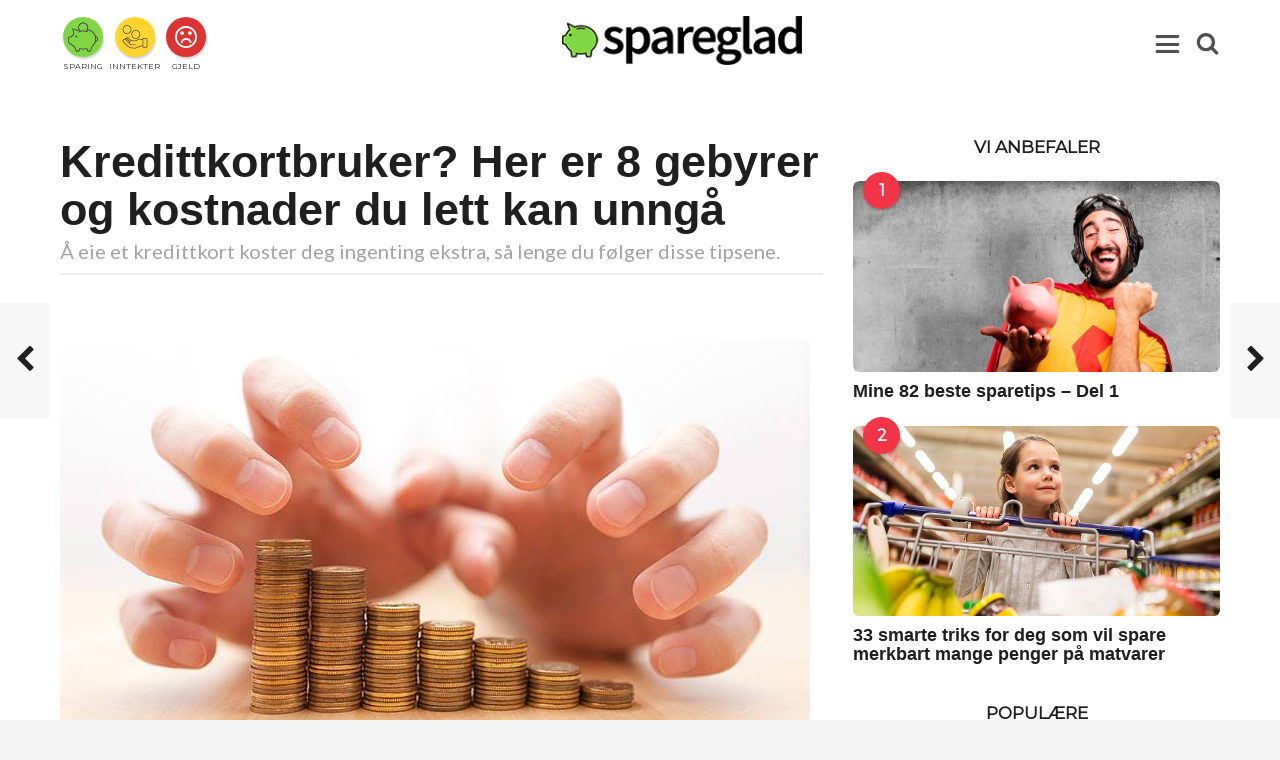

--- FILE ---
content_type: text/html; charset=UTF-8
request_url: https://www.spareglad.no/8-kredittkort-kostnader-unngaa/
body_size: 13218
content:
<!DOCTYPE HTML>
<html lang="nb-NO">
	<head>
		<meta charset="UTF-8">
		<meta name="viewport" content="width=device-width, initial-scale=1.0, maximum-scale=1.0, user-scalable=no">
				<meta name='robots' content='index, follow, max-image-preview:large, max-snippet:-1, max-video-preview:-1' />
	<style>img:is([sizes="auto" i], [sizes^="auto," i]) { contain-intrinsic-size: 3000px 1500px }</style>
	
	<!-- This site is optimized with the Yoast SEO plugin v26.6 - https://yoast.com/wordpress/plugins/seo/ -->
	<title>8 tips til hvordan du unngår sure kostnader med kredittkortet</title>
	<meta name="description" content="Et kredittkort er i utgangspunktet gratis å bruke. Men det kan dukke opp gebyrer og andre kostnader. Slik unngår du alle sammen." />
	<link rel="canonical" href="https://www.spareglad.no/8-kredittkort-kostnader-unngaa/" />
	<meta property="og:locale" content="nb_NO" />
	<meta property="og:type" content="article" />
	<meta property="og:title" content="8 kredittkortkostnader du lett kan unngå" />
	<meta property="og:description" content="Et kredittkort er i utgangspunktet gratis å bruke. Men det kan dukke opp gebyrer og andre kostnader. Slik unngår du alle sammen." />
	<meta property="og:url" content="https://www.spareglad.no/8-kredittkort-kostnader-unngaa/" />
	<meta property="og:site_name" content="SpareGlad" />
	<meta property="article:published_time" content="2017-01-30T09:55:29+00:00" />
	<meta property="og:image" content="https://www.spareglad.no/wp-content/uploads/2017/01/kostnader-gebyrer-kredittkort-fb.jpg" />
	<meta property="og:image:width" content="730" />
	<meta property="og:image:height" content="383" />
	<meta property="og:image:type" content="image/jpeg" />
	<meta name="author" content="Håvard" />
	<meta name="twitter:card" content="summary_large_image" />
	<meta name="twitter:label1" content="Skrevet av" />
	<meta name="twitter:data1" content="Håvard" />
	<meta name="twitter:label2" content="Ansl. lesetid" />
	<meta name="twitter:data2" content="3 minutter" />
	<script type="application/ld+json" class="yoast-schema-graph">{"@context":"https://schema.org","@graph":[{"@type":"WebPage","@id":"https://www.spareglad.no/8-kredittkort-kostnader-unngaa/","url":"https://www.spareglad.no/8-kredittkort-kostnader-unngaa/","name":"8 tips til hvordan du unngår sure kostnader med kredittkortet","isPartOf":{"@id":"https://www.spareglad.no/#website"},"primaryImageOfPage":{"@id":"https://www.spareglad.no/8-kredittkort-kostnader-unngaa/#primaryimage"},"image":{"@id":"https://www.spareglad.no/8-kredittkort-kostnader-unngaa/#primaryimage"},"thumbnailUrl":"https://www.spareglad.no/wp-content/uploads/2017/01/kostnader-gebyrer-kredittkort-story.jpg","datePublished":"2017-01-30T09:55:29+00:00","author":{"@id":"https://www.spareglad.no/#/schema/person/b9a987aae5200f74108b7b833affd46e"},"description":"Et kredittkort er i utgangspunktet gratis å bruke. Men det kan dukke opp gebyrer og andre kostnader. Slik unngår du alle sammen.","breadcrumb":{"@id":"https://www.spareglad.no/8-kredittkort-kostnader-unngaa/#breadcrumb"},"inLanguage":"nb-NO","potentialAction":[{"@type":"ReadAction","target":["https://www.spareglad.no/8-kredittkort-kostnader-unngaa/"]}]},{"@type":"ImageObject","inLanguage":"nb-NO","@id":"https://www.spareglad.no/8-kredittkort-kostnader-unngaa/#primaryimage","url":"https://www.spareglad.no/wp-content/uploads/2017/01/kostnader-gebyrer-kredittkort-story.jpg","contentUrl":"https://www.spareglad.no/wp-content/uploads/2017/01/kostnader-gebyrer-kredittkort-story.jpg","width":750,"height":390},{"@type":"BreadcrumbList","@id":"https://www.spareglad.no/8-kredittkort-kostnader-unngaa/#breadcrumb","itemListElement":[{"@type":"ListItem","position":1,"name":"Hjem","item":"https://www.spareglad.no/"},{"@type":"ListItem","position":2,"name":"blog","item":"https://www.spareglad.no/blog/"},{"@type":"ListItem","position":3,"name":"Kredittkortbruker? Her er 8 gebyrer og kostnader du lett kan unngå"}]},{"@type":"WebSite","@id":"https://www.spareglad.no/#website","url":"https://www.spareglad.no/","name":"SpareGlad","description":"Mer penger til overs.","potentialAction":[{"@type":"SearchAction","target":{"@type":"EntryPoint","urlTemplate":"https://www.spareglad.no/?s={search_term_string}"},"query-input":{"@type":"PropertyValueSpecification","valueRequired":true,"valueName":"search_term_string"}}],"inLanguage":"nb-NO"},{"@type":"Person","@id":"https://www.spareglad.no/#/schema/person/b9a987aae5200f74108b7b833affd46e","name":"Håvard","url":"https://www.spareglad.no/author/admin/"}]}</script>
	<!-- / Yoast SEO plugin. -->


<style id='classic-theme-styles-inline-css' type='text/css'>
/*! This file is auto-generated */
.wp-block-button__link{color:#fff;background-color:#32373c;border-radius:9999px;box-shadow:none;text-decoration:none;padding:calc(.667em + 2px) calc(1.333em + 2px);font-size:1.125em}.wp-block-file__button{background:#32373c;color:#fff;text-decoration:none}
</style>
<style id='global-styles-inline-css' type='text/css'>
:root{--wp--preset--aspect-ratio--square: 1;--wp--preset--aspect-ratio--4-3: 4/3;--wp--preset--aspect-ratio--3-4: 3/4;--wp--preset--aspect-ratio--3-2: 3/2;--wp--preset--aspect-ratio--2-3: 2/3;--wp--preset--aspect-ratio--16-9: 16/9;--wp--preset--aspect-ratio--9-16: 9/16;--wp--preset--color--black: #000000;--wp--preset--color--cyan-bluish-gray: #abb8c3;--wp--preset--color--white: #ffffff;--wp--preset--color--pale-pink: #f78da7;--wp--preset--color--vivid-red: #cf2e2e;--wp--preset--color--luminous-vivid-orange: #ff6900;--wp--preset--color--luminous-vivid-amber: #fcb900;--wp--preset--color--light-green-cyan: #7bdcb5;--wp--preset--color--vivid-green-cyan: #00d084;--wp--preset--color--pale-cyan-blue: #8ed1fc;--wp--preset--color--vivid-cyan-blue: #0693e3;--wp--preset--color--vivid-purple: #9b51e0;--wp--preset--gradient--vivid-cyan-blue-to-vivid-purple: linear-gradient(135deg,rgba(6,147,227,1) 0%,rgb(155,81,224) 100%);--wp--preset--gradient--light-green-cyan-to-vivid-green-cyan: linear-gradient(135deg,rgb(122,220,180) 0%,rgb(0,208,130) 100%);--wp--preset--gradient--luminous-vivid-amber-to-luminous-vivid-orange: linear-gradient(135deg,rgba(252,185,0,1) 0%,rgba(255,105,0,1) 100%);--wp--preset--gradient--luminous-vivid-orange-to-vivid-red: linear-gradient(135deg,rgba(255,105,0,1) 0%,rgb(207,46,46) 100%);--wp--preset--gradient--very-light-gray-to-cyan-bluish-gray: linear-gradient(135deg,rgb(238,238,238) 0%,rgb(169,184,195) 100%);--wp--preset--gradient--cool-to-warm-spectrum: linear-gradient(135deg,rgb(74,234,220) 0%,rgb(151,120,209) 20%,rgb(207,42,186) 40%,rgb(238,44,130) 60%,rgb(251,105,98) 80%,rgb(254,248,76) 100%);--wp--preset--gradient--blush-light-purple: linear-gradient(135deg,rgb(255,206,236) 0%,rgb(152,150,240) 100%);--wp--preset--gradient--blush-bordeaux: linear-gradient(135deg,rgb(254,205,165) 0%,rgb(254,45,45) 50%,rgb(107,0,62) 100%);--wp--preset--gradient--luminous-dusk: linear-gradient(135deg,rgb(255,203,112) 0%,rgb(199,81,192) 50%,rgb(65,88,208) 100%);--wp--preset--gradient--pale-ocean: linear-gradient(135deg,rgb(255,245,203) 0%,rgb(182,227,212) 50%,rgb(51,167,181) 100%);--wp--preset--gradient--electric-grass: linear-gradient(135deg,rgb(202,248,128) 0%,rgb(113,206,126) 100%);--wp--preset--gradient--midnight: linear-gradient(135deg,rgb(2,3,129) 0%,rgb(40,116,252) 100%);--wp--preset--font-size--small: 13px;--wp--preset--font-size--medium: 20px;--wp--preset--font-size--large: 36px;--wp--preset--font-size--x-large: 42px;--wp--preset--spacing--20: 0.44rem;--wp--preset--spacing--30: 0.67rem;--wp--preset--spacing--40: 1rem;--wp--preset--spacing--50: 1.5rem;--wp--preset--spacing--60: 2.25rem;--wp--preset--spacing--70: 3.38rem;--wp--preset--spacing--80: 5.06rem;--wp--preset--shadow--natural: 6px 6px 9px rgba(0, 0, 0, 0.2);--wp--preset--shadow--deep: 12px 12px 50px rgba(0, 0, 0, 0.4);--wp--preset--shadow--sharp: 6px 6px 0px rgba(0, 0, 0, 0.2);--wp--preset--shadow--outlined: 6px 6px 0px -3px rgba(255, 255, 255, 1), 6px 6px rgba(0, 0, 0, 1);--wp--preset--shadow--crisp: 6px 6px 0px rgba(0, 0, 0, 1);}:where(.is-layout-flex){gap: 0.5em;}:where(.is-layout-grid){gap: 0.5em;}body .is-layout-flex{display: flex;}.is-layout-flex{flex-wrap: wrap;align-items: center;}.is-layout-flex > :is(*, div){margin: 0;}body .is-layout-grid{display: grid;}.is-layout-grid > :is(*, div){margin: 0;}:where(.wp-block-columns.is-layout-flex){gap: 2em;}:where(.wp-block-columns.is-layout-grid){gap: 2em;}:where(.wp-block-post-template.is-layout-flex){gap: 1.25em;}:where(.wp-block-post-template.is-layout-grid){gap: 1.25em;}.has-black-color{color: var(--wp--preset--color--black) !important;}.has-cyan-bluish-gray-color{color: var(--wp--preset--color--cyan-bluish-gray) !important;}.has-white-color{color: var(--wp--preset--color--white) !important;}.has-pale-pink-color{color: var(--wp--preset--color--pale-pink) !important;}.has-vivid-red-color{color: var(--wp--preset--color--vivid-red) !important;}.has-luminous-vivid-orange-color{color: var(--wp--preset--color--luminous-vivid-orange) !important;}.has-luminous-vivid-amber-color{color: var(--wp--preset--color--luminous-vivid-amber) !important;}.has-light-green-cyan-color{color: var(--wp--preset--color--light-green-cyan) !important;}.has-vivid-green-cyan-color{color: var(--wp--preset--color--vivid-green-cyan) !important;}.has-pale-cyan-blue-color{color: var(--wp--preset--color--pale-cyan-blue) !important;}.has-vivid-cyan-blue-color{color: var(--wp--preset--color--vivid-cyan-blue) !important;}.has-vivid-purple-color{color: var(--wp--preset--color--vivid-purple) !important;}.has-black-background-color{background-color: var(--wp--preset--color--black) !important;}.has-cyan-bluish-gray-background-color{background-color: var(--wp--preset--color--cyan-bluish-gray) !important;}.has-white-background-color{background-color: var(--wp--preset--color--white) !important;}.has-pale-pink-background-color{background-color: var(--wp--preset--color--pale-pink) !important;}.has-vivid-red-background-color{background-color: var(--wp--preset--color--vivid-red) !important;}.has-luminous-vivid-orange-background-color{background-color: var(--wp--preset--color--luminous-vivid-orange) !important;}.has-luminous-vivid-amber-background-color{background-color: var(--wp--preset--color--luminous-vivid-amber) !important;}.has-light-green-cyan-background-color{background-color: var(--wp--preset--color--light-green-cyan) !important;}.has-vivid-green-cyan-background-color{background-color: var(--wp--preset--color--vivid-green-cyan) !important;}.has-pale-cyan-blue-background-color{background-color: var(--wp--preset--color--pale-cyan-blue) !important;}.has-vivid-cyan-blue-background-color{background-color: var(--wp--preset--color--vivid-cyan-blue) !important;}.has-vivid-purple-background-color{background-color: var(--wp--preset--color--vivid-purple) !important;}.has-black-border-color{border-color: var(--wp--preset--color--black) !important;}.has-cyan-bluish-gray-border-color{border-color: var(--wp--preset--color--cyan-bluish-gray) !important;}.has-white-border-color{border-color: var(--wp--preset--color--white) !important;}.has-pale-pink-border-color{border-color: var(--wp--preset--color--pale-pink) !important;}.has-vivid-red-border-color{border-color: var(--wp--preset--color--vivid-red) !important;}.has-luminous-vivid-orange-border-color{border-color: var(--wp--preset--color--luminous-vivid-orange) !important;}.has-luminous-vivid-amber-border-color{border-color: var(--wp--preset--color--luminous-vivid-amber) !important;}.has-light-green-cyan-border-color{border-color: var(--wp--preset--color--light-green-cyan) !important;}.has-vivid-green-cyan-border-color{border-color: var(--wp--preset--color--vivid-green-cyan) !important;}.has-pale-cyan-blue-border-color{border-color: var(--wp--preset--color--pale-cyan-blue) !important;}.has-vivid-cyan-blue-border-color{border-color: var(--wp--preset--color--vivid-cyan-blue) !important;}.has-vivid-purple-border-color{border-color: var(--wp--preset--color--vivid-purple) !important;}.has-vivid-cyan-blue-to-vivid-purple-gradient-background{background: var(--wp--preset--gradient--vivid-cyan-blue-to-vivid-purple) !important;}.has-light-green-cyan-to-vivid-green-cyan-gradient-background{background: var(--wp--preset--gradient--light-green-cyan-to-vivid-green-cyan) !important;}.has-luminous-vivid-amber-to-luminous-vivid-orange-gradient-background{background: var(--wp--preset--gradient--luminous-vivid-amber-to-luminous-vivid-orange) !important;}.has-luminous-vivid-orange-to-vivid-red-gradient-background{background: var(--wp--preset--gradient--luminous-vivid-orange-to-vivid-red) !important;}.has-very-light-gray-to-cyan-bluish-gray-gradient-background{background: var(--wp--preset--gradient--very-light-gray-to-cyan-bluish-gray) !important;}.has-cool-to-warm-spectrum-gradient-background{background: var(--wp--preset--gradient--cool-to-warm-spectrum) !important;}.has-blush-light-purple-gradient-background{background: var(--wp--preset--gradient--blush-light-purple) !important;}.has-blush-bordeaux-gradient-background{background: var(--wp--preset--gradient--blush-bordeaux) !important;}.has-luminous-dusk-gradient-background{background: var(--wp--preset--gradient--luminous-dusk) !important;}.has-pale-ocean-gradient-background{background: var(--wp--preset--gradient--pale-ocean) !important;}.has-electric-grass-gradient-background{background: var(--wp--preset--gradient--electric-grass) !important;}.has-midnight-gradient-background{background: var(--wp--preset--gradient--midnight) !important;}.has-small-font-size{font-size: var(--wp--preset--font-size--small) !important;}.has-medium-font-size{font-size: var(--wp--preset--font-size--medium) !important;}.has-large-font-size{font-size: var(--wp--preset--font-size--large) !important;}.has-x-large-font-size{font-size: var(--wp--preset--font-size--x-large) !important;}
:where(.wp-block-post-template.is-layout-flex){gap: 1.25em;}:where(.wp-block-post-template.is-layout-grid){gap: 1.25em;}
:where(.wp-block-columns.is-layout-flex){gap: 2em;}:where(.wp-block-columns.is-layout-grid){gap: 2em;}
:root :where(.wp-block-pullquote){font-size: 1.5em;line-height: 1.6;}
</style>
<link rel='stylesheet' id='wpo_min-header-0-css' href='https://www.spareglad.no/wp-content/cache/wpo-minify/1765883980/assets/wpo-minify-header-181b3714.min.css' type='text/css' media='all' />
<script type="text/javascript" src="https://www.spareglad.no/wp-content/cache/wpo-minify/1765883980/assets/wpo-minify-header-7ac80e35.min.js" id="wpo_min-header-0-js"></script>
<link rel="https://api.w.org/" href="https://www.spareglad.no/wp-json/" /><link rel="alternate" title="JSON" type="application/json" href="https://www.spareglad.no/wp-json/wp/v2/posts/186" /><link rel="alternate" title="oEmbed (JSON)" type="application/json+oembed" href="https://www.spareglad.no/wp-json/oembed/1.0/embed?url=https%3A%2F%2Fwww.spareglad.no%2F8-kredittkort-kostnader-unngaa%2F" />
<link rel="alternate" title="oEmbed (XML)" type="text/xml+oembed" href="https://www.spareglad.no/wp-json/oembed/1.0/embed?url=https%3A%2F%2Fwww.spareglad.no%2F8-kredittkort-kostnader-unngaa%2F&#038;format=xml" />
<link rel="icon" href="https://www.spareglad.no/wp-content/uploads/2017/04/cropped-favicon-32x32.png" sizes="32x32" />
<link rel="icon" href="https://www.spareglad.no/wp-content/uploads/2017/04/cropped-favicon-192x192.png" sizes="192x192" />
<link rel="apple-touch-icon" href="https://www.spareglad.no/wp-content/uploads/2017/04/cropped-favicon-180x180.png" />
<meta name="msapplication-TileImage" content="https://www.spareglad.no/wp-content/uploads/2017/04/cropped-favicon-270x270.png" />
	</head>

	<body class="wp-singular post-template-default single single-post postid-186 single-format-standard wp-theme-boombox nsfw-post one-sidebar sidebar-1_3 right-sidebar badge-face-text badges-outside-left bb-stretched-view">

		
	<div id="mobile-nav-bg"></div>
	<div id="mobile-navigation" class="bb-mobile-navigation">
		<button id="menu-close" class="close">
			<i class="icon icon-close"></i>
		</button>
		<div class="holder">
			<div class="more-menu">
				<div class="more-menu-header">
									</div>
					<div class="more-menu-body">
		<span class="sections-header">sections</span>
		<nav class="section-navigation">
			<ul id="menu-utvidet-kategorimeny" class=""><li id="menu-item-898" class="menu-item menu-item-type-taxonomy menu-item-object-category menu-item-898"><a href="https://www.spareglad.no/category/sparing/">Sparing</a></li>
<li id="menu-item-900" class="menu-item menu-item-type-taxonomy menu-item-object-category menu-item-900"><a href="https://www.spareglad.no/category/gjeld/">Gjeld</a></li>
<li id="menu-item-903" class="menu-item menu-item-type-taxonomy menu-item-object-category menu-item-903"><a href="https://www.spareglad.no/category/inntekter/">Inntekter</a></li>
<li id="menu-item-901" class="menu-item menu-item-type-taxonomy menu-item-object-category menu-item-901"><a href="https://www.spareglad.no/category/forbruk/">Forbruk</a></li>
<li id="menu-item-899" class="menu-item menu-item-type-taxonomy menu-item-object-category current-post-ancestor current-menu-parent current-post-parent menu-item-899"><a href="https://www.spareglad.no/category/kredittkort/">Kredittkort</a></li>
<li id="menu-item-902" class="menu-item menu-item-type-taxonomy menu-item-object-category menu-item-902"><a href="https://www.spareglad.no/category/forbrukslan/">Forbrukslån</a></li>
</ul>		</nav>
	</div>
<div class="bb-badge-list"><ul><li><a title="Sparing" href="https://www.spareglad.no/category/sparing/" class="bb-badge badge category category-50"><span class="circle"><img src="https://www.spareglad.no/wp-content/uploads/2018/01/sparegris80x80.png" alt="" /></span><span class="text">Sparing</span></a></li><li><a title="Inntekter" href="https://www.spareglad.no/category/inntekter/" class="bb-badge badge category category-47"><span class="circle"><img src="https://www.spareglad.no/wp-content/uploads/2018/01/inntekter-80x80-02.png" alt="" /></span><span class="text">Inntekter</span></a></li><li><a title="Gjeld" href="https://www.spareglad.no/category/gjeld/" class="bb-badge badge category category-39"><span class="circle"><i class="icon icon-frown-o"></i></span><span class="text">Gjeld</span></a></li></ul></div>				<div class="more-menu-footer">
										<div class="social circle">
											</div>
				</div>
			</div>

		</div>
	</div>
	
		<div class="page-wrapper">

			
	<header class="bb-show-desktop-header bb-header header-desktop">

		
			<div class="top-header large boxed logo-center">
				<div class="container">

										<div class="h-component l-1 has-badges">
						<div class="header-item bb-badge-list pos-left"><ul><li><a title="Sparing" href="https://www.spareglad.no/category/sparing/" class="bb-badge badge category category-50"><span class="circle"><img src="https://www.spareglad.no/wp-content/uploads/2018/01/sparegris80x80.png" alt="" /></span><span class="text">Sparing</span></a></li><li><a title="Inntekter" href="https://www.spareglad.no/category/inntekter/" class="bb-badge badge category category-47"><span class="circle"><img src="https://www.spareglad.no/wp-content/uploads/2018/01/inntekter-80x80-02.png" alt="" /></span><span class="text">Inntekter</span></a></li><li><a title="Gjeld" href="https://www.spareglad.no/category/gjeld/" class="bb-badge badge category category-39"><span class="circle"><i class="icon icon-frown-o"></i></span><span class="text">Gjeld</span></a></li></ul></div>					</div>
					
											<div class="h-component m-1 logo">
<div class="branding">

	<p class="site-title">
		<a href="https://www.spareglad.no/">
							<img src="https://www.spareglad.no/wp-content/uploads/2018/04/spareglad-logo-2-250x52.png" alt="SpareGlad" width="240" height="49" srcset="https://www.spareglad.no/wp-content/uploads/2018/04/spareglad-logo-2-2x.png 2x,https://www.spareglad.no/wp-content/uploads/2018/04/spareglad-logo-2-250x52.png 1x" />
						</a>
	</p>

	</div></div>
					
										<div class="h-component r-1 has-burger-icon has-search">
						
<a id="menu-button"
   class="header-item bb-header-icon menu-button pos-right"
   role="button"
   href="#">
	<i class="icon-burger-menu"></i>
</a><div class="bb-header-search header-item bb-toggle pos-right">
	<a class="form-toggle element-toggle bb-header-icon" href="#" role="button" data-toggle=".search-dropdown">
		<i class="icon icon-search-2"></i>
	</a>
	<div class="search-dropdown bb-header-dropdown toggle-content">
		<form role="search" method="get" class="search-form form" action="https://www.spareglad.no/">
			<input type="search" class="pull-left" name="s" value="">
			<button class="search-submit pull-right"
			        type="submit">Search</button>
		</form>
	</div>
</div>
					</div>
					
				</div>

				
			</div>
			
		
	</header>

		<header class="bb-header header-mobile h-style h-style-left large bb-show-mobile-header">
		<div class="container header-row">
			<div class="header-row-layout">

									<div class="header-col header-l">
						
<a id="menu-button"
   class="header-item bb-header-icon menu-button pos-left"
   role="button"
   href="#">
	<i class="icon-burger-menu"></i>
</a>					</div>
				
				<div class="header-col header-c">
					
<div class="branding">
	<p class="site-title">
		<a href="https://www.spareglad.no/">
			
				<img src="https://www.spareglad.no/wp-content/uploads/2018/04/spareglad-logo-2-250x52.png" alt="SpareGlad" srcset="https://www.spareglad.no/wp-content/uploads/2018/04/spareglad-logo-2-2x.png 2x,https://www.spareglad.no/wp-content/uploads/2018/04/spareglad-logo-2-250x52.png 1x" />
					</a>
	</p>
</div>				</div>

									<div class="header-col header-r">
						<div class="bb-header-search header-item bb-toggle pos-right">
	<a class="form-toggle element-toggle bb-header-icon" href="#" role="button" data-toggle=".search-dropdown">
		<i class="icon icon-search-2"></i>
	</a>
	<div class="search-dropdown bb-header-dropdown toggle-content">
		<form role="search" method="get" class="search-form form" action="https://www.spareglad.no/">
			<input type="search" class="pull-left" name="s" value="">
			<button class="search-submit pull-right"
			        type="submit">Search</button>
		</form>
	</div>
</div>
					</div>
				
			</div>
		</div>
	</header>

	<div class="bb-sticky bb-fixed-next-page">
		<nav class="bb-sticky-el fixed-next-page">
			<div class="container">
				<div class="post-title"><h2>Kredittkortbruker? Her er 8 gebyrer og kostnader du lett kan unngå</h2></div><div class="next-pagination"><span class="prev-page"></span><span class="next-page"><a href="https://www.spareglad.no/spar-penger-drivstoff-bensinkort/"  rel="next"><i class="icon icon-chevron-right"></i><span class="text">Next Post</span></a></span></div>			</div>
		</nav>
	</div>


			<main id="main" role="main">

				
<div class="container main-container">
	<div class="bb-row">
		<div class="bb-col col-content">
			<div class="bb-row">
				<div class="bb-col col-site-main">
					<div class="site-main" role="main">
						
<article
		id="post-186" class="single post bb-card-item post-186 type-post status-publish format-standard has-post-thumbnail hentry category-kredittkort tag-gebyr tag-kostnad tag-kredittkort tag-renter" data-post-id="186" itemscope="" itemtype="http://schema.org/Article">

	<header class="entry-header">
		<h1 class="entry-title" itemprop="headline">Kredittkortbruker? Her er 8 gebyrer og kostnader du lett kan unngå</h1><p class="entry-summary entry-sub-title" itemprop="description">Å eie et kredittkort koster deg ingenting ekstra, så lenge du følger disse tipsene.</p>		<hr/>
	</header>

	<div class="post-meta-info">
					<div class="post-meta row">
				<div class="col-md-6 col-sm-6">
					<div class="author-meta">
						<div class="author vcard mf-hide" itemprop="author" itemscope itemtype="http://schema.org/Person">
					<div class="avatar circle-frame">
						<a href="https://www.spareglad.no/author/admin/"></a>
					</div>
				<div class="author-info">
				<span class="byline">by <a class="url fn n" itemprop="url" href="https://www.spareglad.no/author/admin/"><span itemprop="name">Håvard</span></a></span>
			</div></div><span class="posted-on mf-hide"><time class="entry-date published" itemprop="datePublished" datetime="2017-01-30T09:55:29+01:00">30/01/2017</time><time class="entry-date updated mf-hide" itemprop="dateModified" datetime="2017-01-30T09:55:29+01:00">30/01/2017</time></span>					</div>
				</div>
				<div class="col-md-6 col-sm-6">
					<div class="view-meta">
											</div>
				</div>
			</div>
        <div class="bb-sticky bb-sticky-share-box">		<div id="sticky-share-box"
		     class="post-share-box top bb-sticky-el">
			
<div class="content ">
	</div>

		</div>
		</div>	</div>

	
		<!-- entry-content -->
		<div itemprop="articleBody" class="entry-content">
			<!-- Start Content --><p><img fetchpriority="high" decoding="async" class="alignnone size-full wp-image-189" src="https://www.spareglad.no/wp-content/uploads/2017/01/kostnader-gebyrer-kredittkort-story.jpg" alt="" width="750" height="390" srcset="https://www.spareglad.no/wp-content/uploads/2017/01/kostnader-gebyrer-kredittkort-story.jpg 750w, https://www.spareglad.no/wp-content/uploads/2017/01/kostnader-gebyrer-kredittkort-story-300x156.jpg 300w, https://www.spareglad.no/wp-content/uploads/2017/01/kostnader-gebyrer-kredittkort-story-30x16.jpg 30w" sizes="(max-width: 750px) 100vw, 750px" /></p>
<p><strong>Har du kredittkort? Eller skal du skaffe deg ett?</strong></p>
<p>Da blir du kanskje glad for å høre at de fleste kortene er gratis. Det koster ingen ting å skaffe seg et. Og du slipper å betale noe ekstra når du bruker det.</p>
<p><em>Men…</em></p>
<p>Det siste betinger at du bruker kortet riktig. For det finnes gebyrer og avgifter. De dukker opp ved <em>«ufornuftig»</em> bruk.</p>
<p>Den gode nyheten er at du trenger å jobbe veldig hardt for å unngå dem.</p>
<p><strong>Under finner du 8 eksempler. Og – ikke minst – tips til hva du kan gjøre for å unngå dem.</strong></p>
<h3>1. Renter</h3>
<figure id="attachment_192" aria-describedby="caption-attachment-192" style="width: 750px" class="wp-caption alignnone"><img decoding="async" class="size-full wp-image-192" src="https://www.spareglad.no/wp-content/uploads/2017/01/prosentsymbol-renter.jpg" alt="" width="750" height="381" srcset="https://www.spareglad.no/wp-content/uploads/2017/01/prosentsymbol-renter.jpg 730w, https://www.spareglad.no/wp-content/uploads/2017/01/prosentsymbol-renter-300x152.jpg 300w, https://www.spareglad.no/wp-content/uploads/2017/01/prosentsymbol-renter-30x15.jpg 30w, https://www.spareglad.no/wp-content/uploads/2017/01/prosentsymbol-renter-750x381.jpg 750w" sizes="(max-width: 750px) 100vw, 750px" /><figcaption id="caption-attachment-192" class="wp-caption-text">Foto: Shutterstock</figcaption></figure>
<p>Kredittkort har høye renter. Mange på godt over 40 %. Men det er enkelt <em>(i alle fall i teorien)</em> å unngå dem.</p>
<p>Mange kort tilbyr nemlig <a href="https://www.spareglad.no/rentefrihet-stor-fordel-kredittkort/">rentefrie dager</a> på kjøp du gjør med kortet. Gjerne 45 til 50 dager. Betaler du alt du skylder i løpet av disse dagene, slipper du renter.</p>
<p><strong>Sagt på en annen måte:</strong> Du låner pengene gratis så lenge du <em>ikke</em> venter med å kvitte deg med gjelden før den rentefrie perioden er over.</p>
<h3>2. Gebyr ved for sen betaling</h3>
<p>Det koster å ikke gjøre opp for seg i tide. Betaler du kortregningen for sent, må du betale et purregebyr.</p>
<p><strong>Du unngår gebyret hvis du betaler før betalingsfristen går ut.</strong></p>
<h3>3. Gebyr på kontantuttak</h3>
<figure id="attachment_190" aria-describedby="caption-attachment-190" style="width: 750px" class="wp-caption alignnone"><img loading="lazy" decoding="async" class="size-full wp-image-190" src="https://www.spareglad.no/wp-content/uploads/2017/01/minibank.jpg" alt="" width="750" height="371" srcset="https://www.spareglad.no/wp-content/uploads/2017/01/minibank.jpg 750w, https://www.spareglad.no/wp-content/uploads/2017/01/minibank-300x148.jpg 300w, https://www.spareglad.no/wp-content/uploads/2017/01/minibank-30x15.jpg 30w" sizes="auto, (max-width: 750px) 100vw, 750px" /><figcaption id="caption-attachment-190" class="wp-caption-text">Foto: Shutterstock</figcaption></figure>
<p>Noen liker følelsen av fysiske penger mellom hendene. Men du bør prøve å stagge iveren når du bruker kredittkortet.</p>
<p>Mange kort belaster deg med merkbare gebyrer hvis du tar ut penger i bank eller minibank.</p>
<p>Som regel betaler du et sted mellom 30,- og 80,- kroner, <em>pluss</em> 1 % av beløpet du tar ut.</p>
<p><strong>Huskeregel:</strong> ikke ta ut kontanter med kredittkort!</p>
<p><em>P.S. Det hører med til historien at det finnes kort som ikke har uttaksgebyret. Sjekk <a href="https://www.finansportalen.no/bank/kredittkort/" target="_blank">Finansportalen.no</a> hvilke kort dette gjelder.</em></p>
<h3>4. Avgift for <em>IKKE </em>å bruke kortet</h3>
<p>Nei, dette er <a href="http://www.budstikka.no/kredittkort/elkjop/dnb/cresco-gir-deg-gebyr-pa-kredittkort-hvis-du-ikke-bruker-det/s/5-55-238144" target="_blank">ikke en spøk</a>. Det finnes kortselskap som tar seg betalt hvis du <em>ikke</em> bruker kortene deres.</p>
<p><strong>Her blir rådet nokså enkelt:</strong> Hold deg unna slike kort.</p>
<h3>5. Gebyr for å sende deg papirfaktura</h3>
<p><em>(Jeg skal la miljøaspektet ligge…)</em> Så å si samtlige kortselskap tar seg betalt for å sende deg faktura i posten.</p>
<p><strong>Du unngår gebyret ved å takke ja til e-faktura. Du kan også sette opp en avtalegiro.</strong></p>
<h3>6. Kostnader ved bruk av kortet i utlandet</h3>
<figure id="attachment_187" aria-describedby="caption-attachment-187" style="width: 750px" class="wp-caption alignnone"><img loading="lazy" decoding="async" class="wp-image-187 size-full" src="https://www.spareglad.no/wp-content/uploads/2017/01/ferieminner.jpg" width="750" height="436" srcset="https://www.spareglad.no/wp-content/uploads/2017/01/ferieminner.jpg 750w, https://www.spareglad.no/wp-content/uploads/2017/01/ferieminner-300x174.jpg 300w, https://www.spareglad.no/wp-content/uploads/2017/01/ferieminner-30x17.jpg 30w, https://www.spareglad.no/wp-content/uploads/2017/01/ferieminner-671x390.jpg 671w" sizes="auto, (max-width: 750px) 100vw, 750px" /><figcaption id="caption-attachment-187" class="wp-caption-text">Foto: Shutterstock</figcaption></figure>
<p>De fleste kortene har noe de kaller et valutapåslag. Det betyr at bankene tar seg betalt for at du bruker kortet utenfor Norges grenser.</p>
<p>Hvor mye varierer.</p>
<p>Men du må nok regne med å betale 1,5 % til 2 % ekstra for utenlandsbruk.</p>
<p>Denne avgiften er det ikke mye å gjøre med. Den må du leve med, hvis du er glad i å reise.</p>
<p><em>Fordelene</em> med å bruke kortet på reise veier opp for avgiften med god margin.</p>
<h3>7. Gebyr på overføring fra kort til konto</h3>
<p>En del kort lar deg overføre penger fra kortet til en bankkonto. Men det koster.</p>
<p><strong>Du unngår gebyret ved å <em>ikke</em> overføre penger mellom kort og konto.</strong></p>
<h3>8. Gebyr hvis du bruker mer enn kredittgrensen</h3>
<figure id="attachment_191" aria-describedby="caption-attachment-191" style="width: 750px" class="wp-caption alignnone"><img loading="lazy" decoding="async" class="size-full wp-image-191" src="https://www.spareglad.no/wp-content/uploads/2017/01/overforbruk.jpg" alt="" width="750" height="399" srcset="https://www.spareglad.no/wp-content/uploads/2017/01/overforbruk.jpg 730w, https://www.spareglad.no/wp-content/uploads/2017/01/overforbruk-300x160.jpg 300w, https://www.spareglad.no/wp-content/uploads/2017/01/overforbruk-30x16.jpg 30w, https://www.spareglad.no/wp-content/uploads/2017/01/overforbruk-750x399.jpg 750w, https://www.spareglad.no/wp-content/uploads/2017/01/overforbruk-733x390.jpg 733w" sizes="auto, (max-width: 750px) 100vw, 750px" /><figcaption id="caption-attachment-191" class="wp-caption-text">Foto: Shutterstock</figcaption></figure>
<p>Det kan skje den beste. Men særlig lønnsomt er det ikke. Bruker du mer penger enn banken har gitt deg lov til, må du punge ut.</p>
<p>Et overtrekksgebyr koster i de fleste tilfeller sånn cirka en hundrings.</p>
<p><strong>Du unngår det når du har god oversikt over kortbruken din. </strong></p>
<ul>
<li>Følg med i nettbanken.</li>
<li>Sjekk forbruksoversikten.</li>
<li>Sett opp SMS-varsling hvis du kan.</li>
</ul>
<p>En god varsling opplyser om hvilket beløp som er trukket fra kortet og hvor mye kreditt du fortsatt kan bruke.</p>
<!-- End Content -->		</div>
		<nav class="next-prev-pagination no-pages"><span class="nav prev-page"><a href="https://www.spareglad.no/hvilket-kredittkort-skal-velge/"  rel="prev"><i class="icon icon-chevron-left"></i><span class="text">Previous Post</span><span class="mobile-text">Previous</span></a></span><span class="nav next-page"><a href="https://www.spareglad.no/spar-penger-drivstoff-bensinkort/"  rel="next"><i class="icon icon-chevron-right"></i><span class="text">Next Post</span><span class="mobile-text">Next</span></a></span></nav>
	<footer class="entry-footer">

		<span class="mf-hide" itemprop=image itemscope itemtype="https://schema.org/ImageObject">
					<meta itemprop="url" content="https://www.spareglad.no/wp-content/uploads/2017/01/kostnader-gebyrer-kredittkort-story.jpg">
					<meta itemprop="width" content="750">
					<meta itemprop="height" content="390">
				</span><span class="mf-hide" itemprop="publisher" itemscope="" itemtype="https://schema.org/Organization">
			<span itemprop="logo" itemscope itemtype="https://schema.org/ImageObject">
				<meta itemprop="url" content="https://www.spareglad.no/wp-content/uploads/2018/04/spareglad-logo-2-250x52.png">
			</span>
			<meta itemprop="name" content="SpareGlad">
			<meta itemprop="url" content="https://www.spareglad.no/">
		</span>
		<meta itemscope content="" itemprop=mainEntityOfPage itemType="https://schema.org/WebPage" itemid="https://www.spareglad.no/8-kredittkort-kostnader-unngaa/"/>
		<hr/>
					<div class="post-share-box bottom ">
				<h2>Like it? Share with your friends!</h2>				
<div class="content ">
	</div>

			</div>
				</footer>

</article>	<nav class="navigation post-navigation row" role="navigation">
					<div class="col-lg-6 col-md-6">
				<span class="meta-nav">Previous Post</span>

				<div class="prev-page page bb-card-item">
											<a class="image" href="https://www.spareglad.no/hvilket-kredittkort-skal-velge/">
							<div>
								<div class="bb-media-placeholder" style="padding-bottom:100%;"><img width="150" height="150" src="https://www.spareglad.no/wp-content/uploads/2017/01/hvilket-kredittkort-skal-du-velge-story-150x150.jpg" class="attachment-thumbnail size-thumbnail wp-post-image" alt="" decoding="async" loading="lazy" srcset="https://www.spareglad.no/wp-content/uploads/2017/01/hvilket-kredittkort-skal-du-velge-story-150x150.jpg 150w, https://www.spareglad.no/wp-content/uploads/2017/01/hvilket-kredittkort-skal-du-velge-story-100x100.jpg 100w" sizes="auto, (max-width: 150px) 100vw, 150px" /></div>							</div>
						</a>
										<div class="content">
						<h6 class="post-title"><a
									href="https://www.spareglad.no/hvilket-kredittkort-skal-velge/">6 tips til deg som ikke vet hvilket kredittkort du...</a>
						</h6>
						<div class="author vcard" ><div class="author-info">
				<span class="byline">by <a class="url fn n"  href="https://www.spareglad.no/author/admin/"><span >Håvard</span></a></span>
			</div></div>					</div>
				</div>
			</div>
		
					<div class="col-lg-6 col-md-6">
				<span class="meta-nav">Next Post</span>

				<div class="next-page page bb-card-item">
											<a class="image" href="https://www.spareglad.no/spar-penger-drivstoff-bensinkort/">
							<div>
								<div class="bb-media-placeholder" style="padding-bottom:100%;"><img width="150" height="150" src="https://www.spareglad.no/wp-content/uploads/2017/01/spar-penger-bensinkort-story-150x150.jpg" class="attachment-thumbnail size-thumbnail wp-post-image" alt="" decoding="async" loading="lazy" srcset="https://www.spareglad.no/wp-content/uploads/2017/01/spar-penger-bensinkort-story-150x150.jpg 150w, https://www.spareglad.no/wp-content/uploads/2017/01/spar-penger-bensinkort-story-100x100.jpg 100w" sizes="auto, (max-width: 150px) 100vw, 150px" /></div>							</div>
						</a>
										<div class="content">
						<h6 class="post-title"><a
									href="https://www.spareglad.no/spar-penger-drivstoff-bensinkort/">Bensinkortet – En gylden mulighet til å spare mye penger...</a>
						</h6>
						<div class="author vcard" ><div class="author-info">
				<span class="byline">by <a class="url fn n"  href="https://www.spareglad.no/author/admin/"><span >Håvard</span></a></span>
			</div></div>					</div>
				</div>
			</div>
			</nav>

		<div class="other-posts bb-post-collection hfeed post-grid col-3">

							<h3 class="title">Sjekk disse, også</h3>
			
			<ul class="post-items">

				
	<li class="post-item post-item-grid">
		<article id="post-627" class="post bb-card-item post-627 type-post status-publish format-standard has-post-thumbnail hentry category-kredittkort category-sparing tag-kredittkort tag-sparing">

			<!-- thumbnail -->
			<div class="post-thumbnail">

				
					<a href="https://www.spareglad.no/spar-tusenvis-kroner-kredittkort/"
					   title="Du kan spare mange tusen kroner i året med kredittkortet. Slik gjør du det."  >
						<div class="bb-media-placeholder" style="padding-bottom:51.944%;"><img width="360" height="187" src="https://www.spareglad.no/wp-content/uploads/2017/08/spare-penger-med-kredittkort-teaser.jpg" class="attachment-boombox_image360x270 size-boombox_image360x270 wp-post-image" alt="" template="listing" listing_type="content-grid" decoding="async" loading="lazy" srcset="https://www.spareglad.no/wp-content/uploads/2017/08/spare-penger-med-kredittkort-teaser.jpg 730w, https://www.spareglad.no/wp-content/uploads/2017/08/spare-penger-med-kredittkort-teaser-300x156.jpg 300w" sizes="auto, (max-width: 360px) 100vw, 360px" /></div>					</a>

					<div class="post-meta">
											</div>

					
				
			</div>
			<!-- thumbnail -->

			<div class="content">
				<!-- entry-header -->
				<header class="entry-header">
					<h2 class="entry-title"><a href="https://www.spareglad.no/spar-tusenvis-kroner-kredittkort/" rel="bookmark"  >Du kan spare mange tusen kroner i året med kredittkortet. Slik gjør du det.</a></h2><p class="entry-summary entry-sub-title" itemprop="description">Det høres kanskje for godt ut til å være sant. Men jo – Du kan spare (mange) penger med kredittkort.</p><div class="author vcard mf-hide" >
					<div class="avatar circle-frame">
						<a href="https://www.spareglad.no/author/admin/"></a>
					</div>
				<div class="author-info">
				<span class="byline">by <a class="url fn n"  href="https://www.spareglad.no/author/admin/"><span >Håvard</span></a></span>
			</div></div><span class="posted-on mf-hide"><time class="entry-date published"  datetime="2017-08-28T10:39:34+01:00">28/08/2017</time><time class="entry-date updated mf-hide"  datetime="2017-08-28T10:39:34+01:00">28/08/2017</time></span>
				</header>
				<!-- entry-header -->
			</div>

		</article>
	</li>


	<li class="post-item post-item-grid">
		<article id="post-620" class="post bb-card-item post-620 type-post status-publish format-standard has-post-thumbnail hentry category-forbrukslan category-kredittkort category-sparing tag-kredittkort tag-sparing">

			<!-- thumbnail -->
			<div class="post-thumbnail">

				
					<a href="https://www.spareglad.no/sparing-ikke-kredittgjeld/"
					   title="Legg vekk kredittkortet når du vil unne deg noe – Her er 7 ting du kan gjøre i stedet"  >
						<div class="bb-media-placeholder" style="padding-bottom:51.944%;"><img width="360" height="187" src="https://www.spareglad.no/wp-content/uploads/2017/08/sparing-i-stedet-for-kreditt-min.jpg" class="attachment-boombox_image360x270 size-boombox_image360x270 wp-post-image" alt="" template="listing" listing_type="content-grid" decoding="async" loading="lazy" srcset="https://www.spareglad.no/wp-content/uploads/2017/08/sparing-i-stedet-for-kreditt-min.jpg 730w, https://www.spareglad.no/wp-content/uploads/2017/08/sparing-i-stedet-for-kreditt-min-300x156.jpg 300w" sizes="auto, (max-width: 360px) 100vw, 360px" /></div>					</a>

					<div class="post-meta">
											</div>

					
				
			</div>
			<!-- thumbnail -->

			<div class="content">
				<!-- entry-header -->
				<header class="entry-header">
					<h2 class="entry-title"><a href="https://www.spareglad.no/sparing-ikke-kredittgjeld/" rel="bookmark"  >Legg vekk kredittkortet når du vil unne deg noe – Her er 7 ting du kan gjøre i stedet</a></h2><p class="entry-summary entry-sub-title" itemprop="description">Er du fristet til å dra kredittkortet for å oppfylle drømmen din? Her er en rekke ting du kan gjøre i stedet.</p><div class="author vcard mf-hide" >
					<div class="avatar circle-frame">
						<a href="https://www.spareglad.no/author/admin/"></a>
					</div>
				<div class="author-info">
				<span class="byline">by <a class="url fn n"  href="https://www.spareglad.no/author/admin/"><span >Håvard</span></a></span>
			</div></div><span class="posted-on mf-hide"><time class="entry-date published"  datetime="2017-08-25T07:45:51+01:00">25/08/2017</time><time class="entry-date updated mf-hide"  datetime="2017-08-25T07:45:51+01:00">25/08/2017</time></span>
				</header>
				<!-- entry-header -->
			</div>

		</article>
	</li>


	<li class="post-item post-item-grid">
		<article id="post-307" class="post bb-card-item post-307 type-post status-publish format-standard has-post-thumbnail hentry category-forbrukslan category-gjeld category-kredittkort tag-forbrukslan tag-kredittgjeld tag-kredittkort">

			<!-- thumbnail -->
			<div class="post-thumbnail">

				
					<a href="https://www.spareglad.no/forbrukslan-drommerealisering-eller-starten-okonomisk-ruin/"
					   title="Forbrukslån – Drømmerealisering eller starten på et økonomisk mareritt?"  >
						<div class="bb-media-placeholder" style="padding-bottom:51.944%;"><img width="360" height="187" src="https://www.spareglad.no/wp-content/uploads/2017/02/frobrukslaan-info-story.jpg" class="attachment-boombox_image360x270 size-boombox_image360x270 wp-post-image" alt="" template="listing" listing_type="content-grid" decoding="async" loading="lazy" srcset="https://www.spareglad.no/wp-content/uploads/2017/02/frobrukslaan-info-story.jpg 730w, https://www.spareglad.no/wp-content/uploads/2017/02/frobrukslaan-info-story-300x156.jpg 300w, https://www.spareglad.no/wp-content/uploads/2017/02/frobrukslaan-info-story-30x16.jpg 30w" sizes="auto, (max-width: 360px) 100vw, 360px" /></div>					</a>

					<div class="post-meta">
											</div>

					
				
			</div>
			<!-- thumbnail -->

			<div class="content">
				<!-- entry-header -->
				<header class="entry-header">
					<h2 class="entry-title"><a href="https://www.spareglad.no/forbrukslan-drommerealisering-eller-starten-okonomisk-ruin/" rel="bookmark"  >Forbrukslån – Drømmerealisering eller starten på et økonomisk mareritt?</a></h2><p class="entry-summary entry-sub-title" itemprop="description">Forbrukslån har fått mye kjeft. Hvor fortjent er dette, egentlig?</p><div class="author vcard mf-hide" >
					<div class="avatar circle-frame">
						<a href="https://www.spareglad.no/author/admin/"></a>
					</div>
				<div class="author-info">
				<span class="byline">by <a class="url fn n"  href="https://www.spareglad.no/author/admin/"><span >Håvard</span></a></span>
			</div></div><span class="posted-on mf-hide"><time class="entry-date published"  datetime="2017-02-27T12:11:50+01:00">27/02/2017</time><time class="entry-date updated mf-hide"  datetime="2017-03-07T10:03:37+01:00">07/03/2017</time></span>
				</header>
				<!-- entry-header -->
			</div>

		</article>
	</li>


	<li class="post-item post-item-grid">
		<article id="post-247" class="post bb-card-item post-247 type-post status-publish format-standard has-post-thumbnail hentry category-kredittkort category-sikkerhet tag-kredittkort tag-netthandel tag-sikkerhet">

			<!-- thumbnail -->
			<div class="post-thumbnail">

				
					<a href="https://www.spareglad.no/17-viktige-ting-handle-trygt-paa-nettet/"
					   title="17 viktige ting du kan gjøre for å handle trygt og sikkert på nettet med kredittkort"  >
						<div class="bb-media-placeholder" style="padding-bottom:51.944%;"><img width="360" height="187" src="https://www.spareglad.no/wp-content/uploads/2017/02/handle-trygt-nett-kredittkort-story.jpg" class="attachment-boombox_image360x270 size-boombox_image360x270 wp-post-image" alt="" template="listing" listing_type="content-grid" decoding="async" loading="lazy" srcset="https://www.spareglad.no/wp-content/uploads/2017/02/handle-trygt-nett-kredittkort-story.jpg 730w, https://www.spareglad.no/wp-content/uploads/2017/02/handle-trygt-nett-kredittkort-story-300x156.jpg 300w, https://www.spareglad.no/wp-content/uploads/2017/02/handle-trygt-nett-kredittkort-story-30x16.jpg 30w" sizes="auto, (max-width: 360px) 100vw, 360px" /></div>					</a>

					<div class="post-meta">
											</div>

					
				
			</div>
			<!-- thumbnail -->

			<div class="content">
				<!-- entry-header -->
				<header class="entry-header">
					<h2 class="entry-title"><a href="https://www.spareglad.no/17-viktige-ting-handle-trygt-paa-nettet/" rel="bookmark"  >17 viktige ting du kan gjøre for å handle trygt og sikkert på nettet med kredittkort</a></h2><p class="entry-summary entry-sub-title" itemprop="description">Netthandel er ikke helt utrygt. Slik sikrer du deg best mulig.</p><div class="author vcard mf-hide" >
					<div class="avatar circle-frame">
						<a href="https://www.spareglad.no/author/admin/"></a>
					</div>
				<div class="author-info">
				<span class="byline">by <a class="url fn n"  href="https://www.spareglad.no/author/admin/"><span >Håvard</span></a></span>
			</div></div><span class="posted-on mf-hide"><time class="entry-date published"  datetime="2017-02-13T11:18:34+01:00">13/02/2017</time><time class="entry-date updated mf-hide"  datetime="2017-02-13T11:20:36+01:00">13/02/2017</time></span>
				</header>
				<!-- entry-header -->
			</div>

		</article>
	</li>


	<li class="post-item post-item-grid">
		<article id="post-226" class="post bb-card-item post-226 type-post status-publish format-standard has-post-thumbnail hentry category-kredittkort tag-kredittkort tag-sikkerhet">

			<!-- thumbnail -->
			<div class="post-thumbnail">

				
					<a href="https://www.spareglad.no/12-tips-trygg-bruk-kredittkort/"
					   title="12 tips til deg som ønsker større trygghet når du bruker kredittkortet"  >
						<div class="bb-media-placeholder" style="padding-bottom:51.944%;"><img width="360" height="187" src="https://www.spareglad.no/wp-content/uploads/2017/02/12-tips-trygg-bruk-kredittkort-story.jpg" class="attachment-boombox_image360x270 size-boombox_image360x270 wp-post-image" alt="" template="listing" listing_type="content-grid" decoding="async" loading="lazy" srcset="https://www.spareglad.no/wp-content/uploads/2017/02/12-tips-trygg-bruk-kredittkort-story.jpg 750w, https://www.spareglad.no/wp-content/uploads/2017/02/12-tips-trygg-bruk-kredittkort-story-300x156.jpg 300w, https://www.spareglad.no/wp-content/uploads/2017/02/12-tips-trygg-bruk-kredittkort-story-30x16.jpg 30w" sizes="auto, (max-width: 360px) 100vw, 360px" /></div>					</a>

					<div class="post-meta">
											</div>

					
				
			</div>
			<!-- thumbnail -->

			<div class="content">
				<!-- entry-header -->
				<header class="entry-header">
					<h2 class="entry-title"><a href="https://www.spareglad.no/12-tips-trygg-bruk-kredittkort/" rel="bookmark"  >12 tips til deg som ønsker større trygghet når du bruker kredittkortet</a></h2><p class="entry-summary entry-sub-title" itemprop="description">12 enkle og effektive tips for deg som vil være trygg når du bruker kredittkortet.</p><div class="author vcard mf-hide" >
					<div class="avatar circle-frame">
						<a href="https://www.spareglad.no/author/admin/"></a>
					</div>
				<div class="author-info">
				<span class="byline">by <a class="url fn n"  href="https://www.spareglad.no/author/admin/"><span >Håvard</span></a></span>
			</div></div><span class="posted-on mf-hide"><time class="entry-date published"  datetime="2017-02-01T12:38:49+01:00">01/02/2017</time><time class="entry-date updated mf-hide"  datetime="2017-02-01T12:38:49+01:00">01/02/2017</time></span>
				</header>
				<!-- entry-header -->
			</div>

		</article>
	</li>


	<li class="post-item post-item-grid">
		<article id="post-212" class="post bb-card-item post-212 type-post status-publish format-standard has-post-thumbnail hentry category-kredittkort tag-kredittkort tag-reise tag-reiseforsikring">

			<!-- thumbnail -->
			<div class="post-thumbnail">

				
					<a href="https://www.spareglad.no/9-kredittkorttips-reise-ferie/"
					   title="9 tips som sparer deg for mange penger når du bruker kredittkortet på reise"  >
						<div class="bb-media-placeholder" style="padding-bottom:51.944%;"><img width="360" height="187" src="https://www.spareglad.no/wp-content/uploads/2017/01/kredittkorttips-reise-ferie-story.jpg" class="attachment-boombox_image360x270 size-boombox_image360x270 wp-post-image" alt="" template="listing" listing_type="content-grid" decoding="async" loading="lazy" srcset="https://www.spareglad.no/wp-content/uploads/2017/01/kredittkorttips-reise-ferie-story.jpg 730w, https://www.spareglad.no/wp-content/uploads/2017/01/kredittkorttips-reise-ferie-story-300x156.jpg 300w, https://www.spareglad.no/wp-content/uploads/2017/01/kredittkorttips-reise-ferie-story-30x16.jpg 30w, https://www.spareglad.no/wp-content/uploads/2017/01/kredittkorttips-reise-ferie-story-750x390.jpg 750w" sizes="auto, (max-width: 360px) 100vw, 360px" /></div>					</a>

					<div class="post-meta">
											</div>

					
				
			</div>
			<!-- thumbnail -->

			<div class="content">
				<!-- entry-header -->
				<header class="entry-header">
					<h2 class="entry-title"><a href="https://www.spareglad.no/9-kredittkorttips-reise-ferie/" rel="bookmark"  >9 tips som sparer deg for mange penger når du bruker kredittkortet på reise</a></h2><p class="entry-summary entry-sub-title" itemprop="description">Det er lurt å bruke kredittkortet, både før og under reisen. Her er 9 sparetips.</p><div class="author vcard mf-hide" >
					<div class="avatar circle-frame">
						<a href="https://www.spareglad.no/author/admin/"></a>
					</div>
				<div class="author-info">
				<span class="byline">by <a class="url fn n"  href="https://www.spareglad.no/author/admin/"><span >Håvard</span></a></span>
			</div></div><span class="posted-on mf-hide"><time class="entry-date published"  datetime="2017-01-31T11:59:20+01:00">31/01/2017</time><time class="entry-date updated mf-hide"  datetime="2017-02-10T10:57:18+01:00">10/02/2017</time></span>
				</header>
				<!-- entry-header -->
			</div>

		</article>
	</li>

			</ul>
		</div>
		
<div class="fixed-pagination">
			<div class="page prev">
						<a class="arrow" href="https://www.spareglad.no/hvilket-kredittkort-skal-velge/">
                <span class="info">
                    <i class="icon icon-chevron-left"></i>
                </span>
			</a>

			<a class="content" href="https://www.spareglad.no/hvilket-kredittkort-skal-velge/">

									<span class="thumb"><div class="bb-media-placeholder" style="padding-bottom:100%;"><img width="150" height="150" src="https://www.spareglad.no/wp-content/uploads/2017/01/hvilket-kredittkort-skal-du-velge-story-150x150.jpg" class="attachment-thumbnail size-thumbnail wp-post-image" alt="" decoding="async" loading="lazy" srcset="https://www.spareglad.no/wp-content/uploads/2017/01/hvilket-kredittkort-skal-du-velge-story-150x150.jpg 150w, https://www.spareglad.no/wp-content/uploads/2017/01/hvilket-kredittkort-skal-du-velge-story-100x100.jpg 100w" sizes="auto, (max-width: 150px) 100vw, 150px" /></div></span>
				
				<span class="title">6 tips til deg som ikke vet hvilket kredittkort du...</span>

			</a>
		</div>
	
			<div class="page next">
						<a class="arrow " href="https://www.spareglad.no/spar-penger-drivstoff-bensinkort/">
                <span class="info">
                    <i class="icon icon-chevron-right"></i>
                </span>
			</a>
			<a class="content" href="https://www.spareglad.no/spar-penger-drivstoff-bensinkort/">

									<span class="thumb"><div class="bb-media-placeholder" style="padding-bottom:100%;"><img width="150" height="150" src="https://www.spareglad.no/wp-content/uploads/2017/01/spar-penger-bensinkort-story-150x150.jpg" class="attachment-thumbnail size-thumbnail wp-post-image" alt="" decoding="async" loading="lazy" srcset="https://www.spareglad.no/wp-content/uploads/2017/01/spar-penger-bensinkort-story-150x150.jpg 150w, https://www.spareglad.no/wp-content/uploads/2017/01/spar-penger-bensinkort-story-100x100.jpg 100w" sizes="auto, (max-width: 150px) 100vw, 150px" /></div></span>
				
				<span class="title">Bensinkortet – En gylden mulighet til å spare mye penger...</span>

			</a>
		</div>
	
</div>					</div>
				</div>

							</div>
		</div>

		<div class="bb-col col-sidebar">
	<aside id="secondary" class="sidebar widget-area">
		<section id="boombox-picked-posts-2" class="widget widget_picked_entries"><h2 class="widget-title">Vi anbefaler</h2>				<ul>
											<li>
							<article class="post ">
									<div class="post-thumbnail">
																					<div class="post-number">1</div>
																				<a href="https://www.spareglad.no/mine-beste-sparetips-1/"
										   title="Mine 82 beste sparetips – Del 1">
											<div class="bb-media-placeholder" style="padding-bottom:52.023%;"><img width="346" height="180" src="https://www.spareglad.no/wp-content/uploads/2017/09/mine-beste-sparetips-del-1-teaser.jpg" class="attachment-boombox_image360x180 size-boombox_image360x180 wp-post-image" alt="" decoding="async" loading="lazy" srcset="https://www.spareglad.no/wp-content/uploads/2017/09/mine-beste-sparetips-del-1-teaser.jpg 750w, https://www.spareglad.no/wp-content/uploads/2017/09/mine-beste-sparetips-del-1-teaser-300x156.jpg 300w" sizes="auto, (max-width: 346px) 100vw, 346px" /></div>										</a>
																			</div>
								<div class="content">
									<div class="entry-header">
										<h3 class="entry-title">
											<a href="https://www.spareglad.no/mine-beste-sparetips-1/">Mine 82 beste sparetips – Del 1</a>
										</h3>
										<div class="post-author-meta">
																					</div>
									</div>
								</div>
							</article>
						</li>
											<li>
							<article class="post ">
									<div class="post-thumbnail">
																					<div class="post-number">2</div>
																				<a href="https://www.spareglad.no/33-smarte-triks-spare-mange-penger-paa-mat/"
										   title="33 smarte triks for deg som vil spare merkbart mange penger på matvarer">
											<div class="bb-media-placeholder" style="padding-bottom:52.023%;"><img width="346" height="180" src="https://www.spareglad.no/wp-content/uploads/2017/04/spar-penger-paa-mat-story.jpg" class="attachment-boombox_image360x180 size-boombox_image360x180 wp-post-image" alt="" decoding="async" loading="lazy" srcset="https://www.spareglad.no/wp-content/uploads/2017/04/spar-penger-paa-mat-story.jpg 730w, https://www.spareglad.no/wp-content/uploads/2017/04/spar-penger-paa-mat-story-300x156.jpg 300w, https://www.spareglad.no/wp-content/uploads/2017/04/spar-penger-paa-mat-story-30x16.jpg 30w" sizes="auto, (max-width: 346px) 100vw, 346px" /></div>										</a>
																			</div>
								<div class="content">
									<div class="entry-header">
										<h3 class="entry-title">
											<a href="https://www.spareglad.no/33-smarte-triks-spare-mange-penger-paa-mat/">33 smarte triks for deg som vil spare merkbart mange penger på matvarer</a>
										</h3>
										<div class="post-author-meta">
																					</div>
									</div>
								</div>
							</article>
						</li>
									</ul>
				</section><section id="boombox-picked-posts-3" class="widget widget_picked_entries"><h2 class="widget-title">Populære</h2>				<ul>
											<li>
							<article class="post ">
									<div class="post-thumbnail">
																					<div class="post-number">1</div>
																				<a href="https://www.spareglad.no/14-gratis-bursdagsgaver/"
										   title="14 gratis bursdagsgaver til deg (eller barna dine) på fødselsdagen">
											<div class="bb-media-placeholder" style="padding-bottom:52.023%;"><img width="346" height="180" src="https://www.spareglad.no/wp-content/uploads/2017/06/12-gratis-bursdagsgaver-story.jpg" class="attachment-boombox_image360x180 size-boombox_image360x180 wp-post-image" alt="" decoding="async" loading="lazy" srcset="https://www.spareglad.no/wp-content/uploads/2017/06/12-gratis-bursdagsgaver-story.jpg 730w, https://www.spareglad.no/wp-content/uploads/2017/06/12-gratis-bursdagsgaver-story-300x156.jpg 300w, https://www.spareglad.no/wp-content/uploads/2017/06/12-gratis-bursdagsgaver-story-30x16.jpg 30w" sizes="auto, (max-width: 346px) 100vw, 346px" /></div>										</a>
																			</div>
								<div class="content">
									<div class="entry-header">
										<h3 class="entry-title">
											<a href="https://www.spareglad.no/14-gratis-bursdagsgaver/">14 gratis bursdagsgaver til deg (eller barna dine) på fødselsdagen</a>
										</h3>
										<div class="post-author-meta">
																					</div>
									</div>
								</div>
							</article>
						</li>
											<li>
							<article class="post ">
									<div class="post-thumbnail">
																					<div class="post-number">2</div>
																				<a href="https://www.spareglad.no/tjen-penger-betalte-sporreundersokelser-pa-nett/"
										   title="Slik tjente jeg 700 kroner med betalte undersøkelser på nett">
											<div class="bb-media-placeholder" style="padding-bottom:50%;"><img width="360" height="180" src="https://www.spareglad.no/wp-content/uploads/2018/04/jeg-tjente-700-betalte-undersokelser-teaser-360x180.jpg" class="attachment-boombox_image360x180 size-boombox_image360x180 wp-post-image" alt="" decoding="async" loading="lazy" /></div>										</a>
																			</div>
								<div class="content">
									<div class="entry-header">
										<h3 class="entry-title">
											<a href="https://www.spareglad.no/tjen-penger-betalte-sporreundersokelser-pa-nett/">Slik tjente jeg 700 kroner med betalte undersøkelser på nett</a>
										</h3>
										<div class="post-author-meta">
																					</div>
									</div>
								</div>
							</article>
						</li>
											<li>
							<article class="post ">
									<div class="post-thumbnail">
																					<div class="post-number">3</div>
																				<a href="https://www.spareglad.no/10-ting-du-kan-bruke-penger-paa-istedet-for-iphone-x/"
										   title="Vurderer du å kjøpe iPhone X? Her er 10 ting du kan bruke drøyt 10.000,- på i stedet">
											<div class="bb-media-placeholder" style="padding-bottom:48.056%;"><img width="360" height="173" src="https://www.spareglad.no/wp-content/uploads/2017/09/10-ting-du-kan-bruke-penger-paa-istedet-for-iphone-x-teaser.jpg" class="attachment-boombox_image360x180 size-boombox_image360x180 wp-post-image" alt="" decoding="async" loading="lazy" srcset="https://www.spareglad.no/wp-content/uploads/2017/09/10-ting-du-kan-bruke-penger-paa-istedet-for-iphone-x-teaser.jpg 750w, https://www.spareglad.no/wp-content/uploads/2017/09/10-ting-du-kan-bruke-penger-paa-istedet-for-iphone-x-teaser-300x144.jpg 300w" sizes="auto, (max-width: 360px) 100vw, 360px" /></div>										</a>
																			</div>
								<div class="content">
									<div class="entry-header">
										<h3 class="entry-title">
											<a href="https://www.spareglad.no/10-ting-du-kan-bruke-penger-paa-istedet-for-iphone-x/">Vurderer du å kjøpe iPhone X? Her er 10 ting du kan bruke drøyt 10.000,- på i stedet</a>
										</h3>
										<div class="post-author-meta">
																					</div>
									</div>
								</div>
							</article>
						</li>
									</ul>
				</section>
	</aside>
</div>
	</div>

</div>

			<!--Div for sticky elements -->
			<div id="sticky-border"></div>
			</main>

							<footer id="footer" class="footer ">
					
<div class="footer-top">
	
	<div class="container">

			<div class="bb-featured-strip featured-carousel big-item outside-title mb-md">
		<ul>
							<li class="item ">
					<figure class="media">
						<a href="https://www.spareglad.no/ekstrainntekt-41-ting-tjene-ekstra-penger-paa/">
							<div class="bb-media-placeholder" style="padding-bottom:52%;"><img width="200" height="104" src="https://www.spareglad.no/wp-content/uploads/2017/03/ekstra-inntekter-story.jpg" class="attachment-boombox_image200x150 size-boombox_image200x150 wp-post-image" alt="" decoding="async" loading="lazy" srcset="https://www.spareglad.no/wp-content/uploads/2017/03/ekstra-inntekter-story.jpg 730w, https://www.spareglad.no/wp-content/uploads/2017/03/ekstra-inntekter-story-300x156.jpg 300w, https://www.spareglad.no/wp-content/uploads/2017/03/ekstra-inntekter-story-30x16.jpg 30w" sizes="auto, (max-width: 200px) 100vw, 200px" /></div>							<span class="title-inside">Trenger du en ekstrainntekt? &#8211; 41 ting du...</span>
						</a>
					</figure>
					<h3 class="title">
						<a href="https://www.spareglad.no/ekstrainntekt-41-ting-tjene-ekstra-penger-paa/">
							Trenger du en ekstrainntekt? &#8211; 41 ting du...						</a>
					</h3>
				</li>
							<li class="item ">
					<figure class="media">
						<a href="https://www.spareglad.no/tjen-penger-betalte-sporreundersokelser-pa-nett/">
							<div class="bb-media-placeholder" style="padding-bottom:75%;"><img width="200" height="150" src="https://www.spareglad.no/wp-content/uploads/2018/04/jeg-tjente-700-betalte-undersokelser-teaser-200x150.jpg" class="attachment-boombox_image200x150 size-boombox_image200x150 wp-post-image" alt="" decoding="async" loading="lazy" srcset="https://www.spareglad.no/wp-content/uploads/2018/04/jeg-tjente-700-betalte-undersokelser-teaser-200x150.jpg 200w, https://www.spareglad.no/wp-content/uploads/2018/04/jeg-tjente-700-betalte-undersokelser-teaser-360x270.jpg 360w" sizes="auto, (max-width: 200px) 100vw, 200px" /></div>							<span class="title-inside">Slik tjente jeg 700 kroner med betalte undersøkelser...</span>
						</a>
					</figure>
					<h3 class="title">
						<a href="https://www.spareglad.no/tjen-penger-betalte-sporreundersokelser-pa-nett/">
							Slik tjente jeg 700 kroner med betalte undersøkelser...						</a>
					</h3>
				</li>
							<li class="item ">
					<figure class="media">
						<a href="https://www.spareglad.no/14-gratis-bursdagsgaver/">
							<div class="bb-media-placeholder" style="padding-bottom:52%;"><img width="200" height="104" src="https://www.spareglad.no/wp-content/uploads/2017/06/12-gratis-bursdagsgaver-story.jpg" class="attachment-boombox_image200x150 size-boombox_image200x150 wp-post-image" alt="" decoding="async" loading="lazy" srcset="https://www.spareglad.no/wp-content/uploads/2017/06/12-gratis-bursdagsgaver-story.jpg 730w, https://www.spareglad.no/wp-content/uploads/2017/06/12-gratis-bursdagsgaver-story-300x156.jpg 300w, https://www.spareglad.no/wp-content/uploads/2017/06/12-gratis-bursdagsgaver-story-30x16.jpg 30w" sizes="auto, (max-width: 200px) 100vw, 200px" /></div>							<span class="title-inside">14 gratis bursdagsgaver til deg (eller barna dine)...</span>
						</a>
					</figure>
					<h3 class="title">
						<a href="https://www.spareglad.no/14-gratis-bursdagsgaver/">
							14 gratis bursdagsgaver til deg (eller barna dine)...						</a>
					</h3>
				</li>
							<li class="item ">
					<figure class="media">
						<a href="https://www.spareglad.no/7-tips-spare-penger-paa-boeker/">
							<div class="bb-media-placeholder" style="padding-bottom:52%;"><img width="200" height="104" src="https://www.spareglad.no/wp-content/uploads/2017/06/spar-penger-paa-boeker-mini.jpg" class="attachment-boombox_image200x150 size-boombox_image200x150 wp-post-image" alt="" decoding="async" loading="lazy" srcset="https://www.spareglad.no/wp-content/uploads/2017/06/spar-penger-paa-boeker-mini.jpg 730w, https://www.spareglad.no/wp-content/uploads/2017/06/spar-penger-paa-boeker-mini-300x156.jpg 300w, https://www.spareglad.no/wp-content/uploads/2017/06/spar-penger-paa-boeker-mini-30x16.jpg 30w" sizes="auto, (max-width: 200px) 100vw, 200px" /></div>							<span class="title-inside">7 tips til deg som elsker bøker, men...</span>
						</a>
					</figure>
					<h3 class="title">
						<a href="https://www.spareglad.no/7-tips-spare-penger-paa-boeker/">
							7 tips til deg som elsker bøker, men...						</a>
					</h3>
				</li>
							<li class="item ">
					<figure class="media">
						<a href="https://www.spareglad.no/tjen-penger-kjoepe-fikse-selge-brukte-ting/">
							<div class="bb-media-placeholder" style="padding-bottom:75%;"><img width="200" height="150" src="https://www.spareglad.no/wp-content/uploads/2018/01/tjen-penger-kjoepe-fikse-selge-brukte-sykler-200x150.jpg" class="attachment-boombox_image200x150 size-boombox_image200x150 wp-post-image" alt="" decoding="async" loading="lazy" srcset="https://www.spareglad.no/wp-content/uploads/2018/01/tjen-penger-kjoepe-fikse-selge-brukte-sykler-200x150.jpg 200w, https://www.spareglad.no/wp-content/uploads/2018/01/tjen-penger-kjoepe-fikse-selge-brukte-sykler-360x270.jpg 360w" sizes="auto, (max-width: 200px) 100vw, 200px" /></div>							<span class="title-inside">Tjen penger på å kjøpe, fikse og selge...</span>
						</a>
					</figure>
					<h3 class="title">
						<a href="https://www.spareglad.no/tjen-penger-kjoepe-fikse-selge-brukte-ting/">
							Tjen penger på å kjøpe, fikse og selge...						</a>
					</h3>
				</li>
							<li class="item ">
					<figure class="media">
						<a href="https://www.spareglad.no/gratis-babyutstyr-og-gaver-gravide-nybakte-foreldre/">
							<div class="bb-media-placeholder" style="padding-bottom:75%;"><img width="200" height="150" src="https://www.spareglad.no/wp-content/uploads/2018/01/gratis-babypakker-til-gravide-nybakte-foreldre-200x150.jpg" class="attachment-boombox_image200x150 size-boombox_image200x150 wp-post-image" alt="" decoding="async" loading="lazy" srcset="https://www.spareglad.no/wp-content/uploads/2018/01/gratis-babypakker-til-gravide-nybakte-foreldre-200x150.jpg 200w, https://www.spareglad.no/wp-content/uploads/2018/01/gratis-babypakker-til-gravide-nybakte-foreldre-360x270.jpg 360w" sizes="auto, (max-width: 200px) 100vw, 200px" /></div>							<span class="title-inside">Gratis babyutstyr og gaver til gravide og nybakte...</span>
						</a>
					</figure>
					<h3 class="title">
						<a href="https://www.spareglad.no/gratis-babyutstyr-og-gaver-gravide-nybakte-foreldre/">
							Gratis babyutstyr og gaver til gravide og nybakte...						</a>
					</h3>
				</li>
							<li class="item ">
					<figure class="media">
						<a href="https://www.spareglad.no/mine-beste-sparetips-1/">
							<div class="bb-media-placeholder" style="padding-bottom:52%;"><img width="200" height="104" src="https://www.spareglad.no/wp-content/uploads/2017/09/mine-beste-sparetips-del-1-teaser.jpg" class="attachment-boombox_image200x150 size-boombox_image200x150 wp-post-image" alt="" decoding="async" loading="lazy" srcset="https://www.spareglad.no/wp-content/uploads/2017/09/mine-beste-sparetips-del-1-teaser.jpg 750w, https://www.spareglad.no/wp-content/uploads/2017/09/mine-beste-sparetips-del-1-teaser-300x156.jpg 300w" sizes="auto, (max-width: 200px) 100vw, 200px" /></div>							<span class="title-inside">Mine 82 beste sparetips – Del 1</span>
						</a>
					</figure>
					<h3 class="title">
						<a href="https://www.spareglad.no/mine-beste-sparetips-1/">
							Mine 82 beste sparetips – Del 1						</a>
					</h3>
				</li>
							<li class="item ">
					<figure class="media">
						<a href="https://www.spareglad.no/nar-bor-du-selge-tingene-dine-teaser/">
							<div class="bb-media-placeholder" style="padding-bottom:52%;"><img width="200" height="104" src="https://www.spareglad.no/wp-content/uploads/2017/11/nar-bor-du-selge-tingene-dine-teaser.jpg" class="attachment-boombox_image200x150 size-boombox_image200x150 wp-post-image" alt="" decoding="async" loading="lazy" srcset="https://www.spareglad.no/wp-content/uploads/2017/11/nar-bor-du-selge-tingene-dine-teaser.jpg 750w, https://www.spareglad.no/wp-content/uploads/2017/11/nar-bor-du-selge-tingene-dine-teaser-300x156.jpg 300w" sizes="auto, (max-width: 200px) 100vw, 200px" /></div>							<span class="title-inside">Spiller det noen rolle når på året du...</span>
						</a>
					</figure>
					<h3 class="title">
						<a href="https://www.spareglad.no/nar-bor-du-selge-tingene-dine-teaser/">
							Spiller det noen rolle når på året du...						</a>
					</h3>
				</li>
							<li class="item ">
					<figure class="media">
						<a href="https://www.spareglad.no/7-steg-raskere-nedbetaling-gjeld/">
							<div class="bb-media-placeholder" style="padding-bottom:52%;"><img width="200" height="104" src="https://www.spareglad.no/wp-content/uploads/2017/09/raskere-nedbetaling-gjeld-story.jpg" class="attachment-boombox_image200x150 size-boombox_image200x150 wp-post-image" alt="" decoding="async" loading="lazy" srcset="https://www.spareglad.no/wp-content/uploads/2017/09/raskere-nedbetaling-gjeld-story.jpg 730w, https://www.spareglad.no/wp-content/uploads/2017/09/raskere-nedbetaling-gjeld-story-300x156.jpg 300w" sizes="auto, (max-width: 200px) 100vw, 200px" /></div>							<span class="title-inside">7 enkle tips som krymper gjelden så raskt...</span>
						</a>
					</figure>
					<h3 class="title">
						<a href="https://www.spareglad.no/7-steg-raskere-nedbetaling-gjeld/">
							7 enkle tips som krymper gjelden så raskt...						</a>
					</h3>
				</li>
							<li class="item ">
					<figure class="media">
						<a href="https://www.spareglad.no/55-tips-redusere-stromregningen-og-forbruket/">
							<div class="bb-media-placeholder" style="padding-bottom:52%;"><img width="200" height="104" src="https://www.spareglad.no/wp-content/uploads/2017/05/55-tips-stroemsparing-story.jpg" class="attachment-boombox_image200x150 size-boombox_image200x150 wp-post-image" alt="" decoding="async" loading="lazy" srcset="https://www.spareglad.no/wp-content/uploads/2017/05/55-tips-stroemsparing-story.jpg 730w, https://www.spareglad.no/wp-content/uploads/2017/05/55-tips-stroemsparing-story-300x156.jpg 300w, https://www.spareglad.no/wp-content/uploads/2017/05/55-tips-stroemsparing-story-30x16.jpg 30w" sizes="auto, (max-width: 200px) 100vw, 200px" /></div>							<span class="title-inside">55 tips til deg som vil redusere strømregningen...</span>
						</a>
					</figure>
					<h3 class="title">
						<a href="https://www.spareglad.no/55-tips-redusere-stromregningen-og-forbruket/">
							55 tips til deg som vil redusere strømregningen...						</a>
					</h3>
				</li>
					</ul>
	</div>

			</div>
</div>
<div class="footer-bottom">
	
	<div class="container">

					<div class="footer-nav">
				<nav>
					<ul id="menu-sidemeny" class=""><li id="menu-item-476" class="menu-item menu-item-type-post_type menu-item-object-page menu-item-476"><a href="https://www.spareglad.no/om-nettstedet-penningen/">Om oss</a></li>
<li id="menu-item-477" class="menu-item menu-item-type-post_type menu-item-object-page menu-item-477"><a href="https://www.spareglad.no/kontakt/">Kontakt</a></li>
<li id="menu-item-478" class="menu-item menu-item-type-post_type menu-item-object-page menu-item-478"><a href="https://www.spareglad.no/personvern/">Personvern</a></li>
</ul>				</nav>
			</div>
		
		
		<div class="copy-right">&copy;
			2025 All Rights Reserved		</div>

	</div>
</div>				</footer>
			
        <span id="go-top" class="go-top"><i class="icon icon-arrow-up"></i></span>
		</div>

		
<div class="light-modal-bg"></div>

<!-- Modal content -->
<div id="sign-in" class="light-modal sign-in authentication">
	<a href="#" class="modal-close"><i class="icon icon-close"></i></a>
	<div class="modal-body wrapper">
		<div class="content-wrapper">
			<header class="content-header">
									<h3 class="title">log in</h3>
				
							</header>
			<div class="content-body">
									<div class="clearfix"></div>
				
				<p class="status"></p>

				<form id="boombox-login" class="ajax-auth" action="login" method="post">
					<input type="hidden" id="security" name="security" value="05760446fc" /><input type="hidden" name="_wp_http_referer" value="/8-kredittkort-kostnader-unngaa/" />					<div class="input-field">
						<input type="text" name="useremail" class="required"
						       placeholder="Your username or e-mail">
					</div>
					<div class="input-field">
						<input type="password" name="password" class="required"
						       placeholder="Your password">
					</div>
					<div class="input-field">
						<a class="reset-password-link js-authentication"
						   href="#reset-password">Forgot password?</a>
					</div>

										<div class="input-field">
						<button class="bb-btn" type="submit">log in</button>
					</div>
				</form>
							</div>
					</div>
	</div>
</div>

<!-- Modal content -->
<div id="reset-password" class="light-modal authentication">
	<a href="#" class="modal-close"><i class="icon icon-close"></i></a>
	<div class="modal-body wrapper">
		<div class="content-wrapper">
			<header class="content-header">
									<h3 class="title">reset password</h3>
				
							</header>
			<div class="content-body">
				<form id="boombox_forgot_password" class="ajax-auth" action="forgot_password" method="post">
					<p class="status"></p>
					<input type="hidden" id="forgotsecurity" name="forgotsecurity" value="73eefa0b84" /><input type="hidden" name="_wp_http_referer" value="/8-kredittkort-kostnader-unngaa/" />					<div class="input-field">
						<input type="text" name="userlogin" class="required"
						       placeholder="Your username or e-mail">
					</div>
					<div class="input-field">
						<button class="bb-btn" type="submit">reset</button>
					</div>
				</form>
			</div>
			<div class="content-footer">
				<div class="bottom">
					<div class="text">Back to </div>
					<a class="bb-btn bb-btn-default js-authentication"
					   href="#sign-in">log in</a>
				</div>
			</div>
		</div>
	</div>
</div>


<script type="speculationrules">
{"prefetch":[{"source":"document","where":{"and":[{"href_matches":"\/*"},{"not":{"href_matches":["\/wp-*.php","\/wp-admin\/*","\/wp-content\/uploads\/*","\/wp-content\/*","\/wp-content\/plugins\/*","\/wp-content\/themes\/boombox\/*","\/*\\?(.+)"]}},{"not":{"selector_matches":"a[rel~=\"nofollow\"]"}},{"not":{"selector_matches":".no-prefetch, .no-prefetch a"}}]},"eagerness":"conservative"}]}
</script>
<script type="text/javascript" src="https://www.spareglad.no/wp-content/cache/wpo-minify/1765883980/assets/wpo-minify-footer-70920d19.min.js" id="wpo_min-footer-0-js"></script>
<script type="text/javascript" src="https://www.spareglad.no/wp-content/cache/wpo-minify/1765883980/assets/wpo-minify-footer-68ee074a.min.js" id="wpo_min-footer-1-js"></script>
<script type="text/javascript" id="wpo_min-footer-2-js-extra">
/* <![CDATA[ */
var boombox_global_vars = {"single_post_animated_hyena_gifs_excluded_js_selectors":[],"videoOptions":{"playerControls":"mute","autoPlay":"scroll","sound":"muted","clickEvent":"mute_unmute","loop":1}};
var boombox_ajax_params = {"ajax_url":"https:\/\/www.spareglad.no\/wp-admin\/admin-ajax.php","track_view":"1","track_view_request_cache":"1"};
/* ]]> */
</script>
<script type="text/javascript" src="https://www.spareglad.no/wp-content/cache/wpo-minify/1765883980/assets/wpo-minify-footer-ea121080.min.js" id="wpo_min-footer-2-js"></script>
<script type="text/javascript" src="https://ajax.googleapis.com/ajax/libs/webfont/1.6.26/webfont.js" id="webfont-loader-js"></script>
<script type="text/javascript" id="webfont-loader-js-after">
/* <![CDATA[ */
WebFont.load({google:{families:['Lato:400', 'Montserrat:400']}});
/* ]]> */
</script>
	</body>
</html>
<!-- Cached by WP-Optimize (gzip) - https://teamupdraft.com/wp-optimize/ - Last modified: 21/12/2025 10:51 (UTC:1) -->
